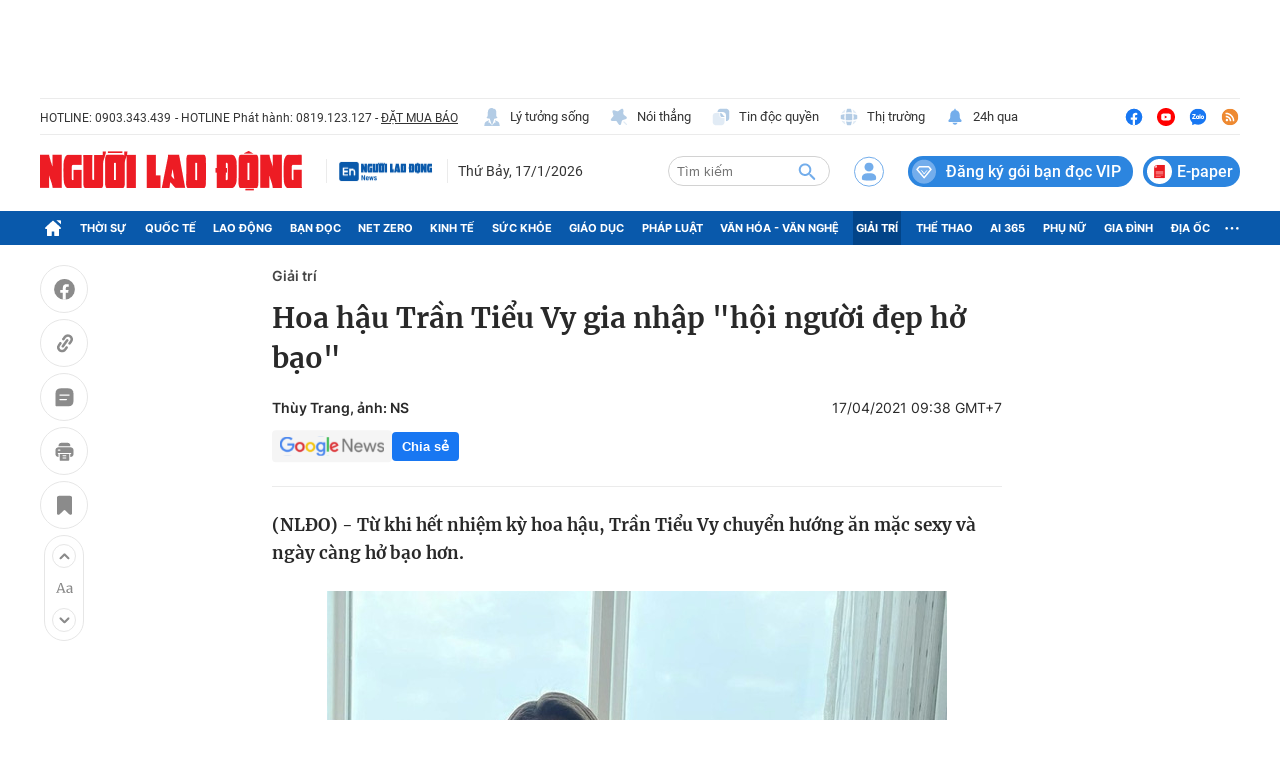

--- FILE ---
content_type: text/html; charset=UTF-8
request_url: https://auto-load-balancer.likr.tw/api/get_client_ip.php
body_size: -135
content:
"18.216.198.15"